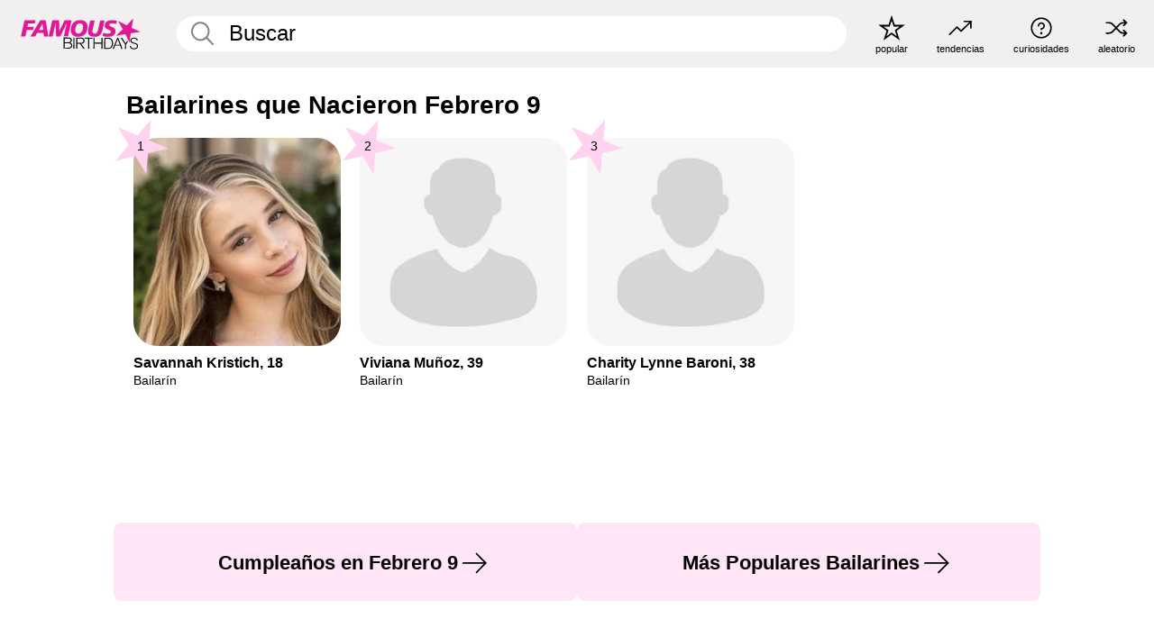

--- FILE ---
content_type: text/plain;charset=UTF-8
request_url: https://c.pub.network/v2/c
body_size: -115
content:
7ba579d8-2aba-4381-afaa-2a64a63a6e03

--- FILE ---
content_type: text/plain;charset=UTF-8
request_url: https://c.pub.network/v2/c
body_size: -268
content:
516ca6bb-1503-4d09-ac3c-562610f41c1a